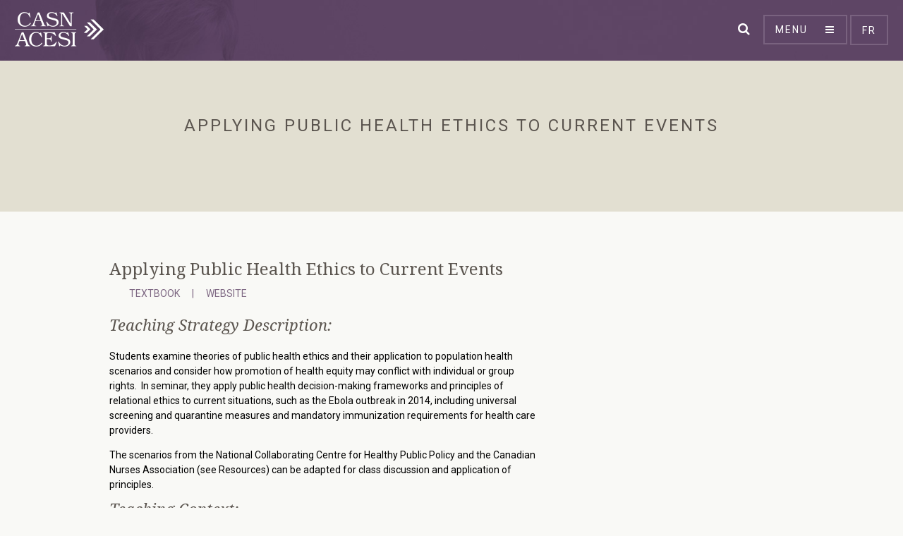

--- FILE ---
content_type: text/html; charset=UTF-8
request_url: http://publichealth.casn.ca/resource/applying-public-health-ethics-to-current-events/
body_size: 10501
content:
<!DOCTYPE html>
<head><meta charset="utf-8"><script>if(navigator.userAgent.match(/MSIE|Internet Explorer/i)||navigator.userAgent.match(/Trident\/7\..*?rv:11/i)){var href=document.location.href;if(!href.match(/[?&]nowprocket/)){if(href.indexOf("?")==-1){if(href.indexOf("#")==-1){document.location.href=href+"?nowprocket=1"}else{document.location.href=href.replace("#","?nowprocket=1#")}}else{if(href.indexOf("#")==-1){document.location.href=href+"&nowprocket=1"}else{document.location.href=href.replace("#","&nowprocket=1#")}}}}</script><script>(()=>{class RocketLazyLoadScripts{constructor(){this.v="1.2.6",this.triggerEvents=["keydown","mousedown","mousemove","touchmove","touchstart","touchend","wheel"],this.userEventHandler=this.t.bind(this),this.touchStartHandler=this.i.bind(this),this.touchMoveHandler=this.o.bind(this),this.touchEndHandler=this.h.bind(this),this.clickHandler=this.u.bind(this),this.interceptedClicks=[],this.interceptedClickListeners=[],this.l(this),window.addEventListener("pageshow",(t=>{this.persisted=t.persisted,this.everythingLoaded&&this.m()})),this.CSPIssue=sessionStorage.getItem("rocketCSPIssue"),document.addEventListener("securitypolicyviolation",(t=>{this.CSPIssue||"script-src-elem"!==t.violatedDirective||"data"!==t.blockedURI||(this.CSPIssue=!0,sessionStorage.setItem("rocketCSPIssue",!0))})),document.addEventListener("DOMContentLoaded",(()=>{this.k()})),this.delayedScripts={normal:[],async:[],defer:[]},this.trash=[],this.allJQueries=[]}p(t){document.hidden?t.t():(this.triggerEvents.forEach((e=>window.addEventListener(e,t.userEventHandler,{passive:!0}))),window.addEventListener("touchstart",t.touchStartHandler,{passive:!0}),window.addEventListener("mousedown",t.touchStartHandler),document.addEventListener("visibilitychange",t.userEventHandler))}_(){this.triggerEvents.forEach((t=>window.removeEventListener(t,this.userEventHandler,{passive:!0}))),document.removeEventListener("visibilitychange",this.userEventHandler)}i(t){"HTML"!==t.target.tagName&&(window.addEventListener("touchend",this.touchEndHandler),window.addEventListener("mouseup",this.touchEndHandler),window.addEventListener("touchmove",this.touchMoveHandler,{passive:!0}),window.addEventListener("mousemove",this.touchMoveHandler),t.target.addEventListener("click",this.clickHandler),this.L(t.target,!0),this.S(t.target,"onclick","rocket-onclick"),this.C())}o(t){window.removeEventListener("touchend",this.touchEndHandler),window.removeEventListener("mouseup",this.touchEndHandler),window.removeEventListener("touchmove",this.touchMoveHandler,{passive:!0}),window.removeEventListener("mousemove",this.touchMoveHandler),t.target.removeEventListener("click",this.clickHandler),this.L(t.target,!1),this.S(t.target,"rocket-onclick","onclick"),this.M()}h(){window.removeEventListener("touchend",this.touchEndHandler),window.removeEventListener("mouseup",this.touchEndHandler),window.removeEventListener("touchmove",this.touchMoveHandler,{passive:!0}),window.removeEventListener("mousemove",this.touchMoveHandler)}u(t){t.target.removeEventListener("click",this.clickHandler),this.L(t.target,!1),this.S(t.target,"rocket-onclick","onclick"),this.interceptedClicks.push(t),t.preventDefault(),t.stopPropagation(),t.stopImmediatePropagation(),this.M()}O(){window.removeEventListener("touchstart",this.touchStartHandler,{passive:!0}),window.removeEventListener("mousedown",this.touchStartHandler),this.interceptedClicks.forEach((t=>{t.target.dispatchEvent(new MouseEvent("click",{view:t.view,bubbles:!0,cancelable:!0}))}))}l(t){EventTarget.prototype.addEventListenerWPRocketBase=EventTarget.prototype.addEventListener,EventTarget.prototype.addEventListener=function(e,i,o){"click"!==e||t.windowLoaded||i===t.clickHandler||t.interceptedClickListeners.push({target:this,func:i,options:o}),(this||window).addEventListenerWPRocketBase(e,i,o)}}L(t,e){this.interceptedClickListeners.forEach((i=>{i.target===t&&(e?t.removeEventListener("click",i.func,i.options):t.addEventListener("click",i.func,i.options))})),t.parentNode!==document.documentElement&&this.L(t.parentNode,e)}D(){return new Promise((t=>{this.P?this.M=t:t()}))}C(){this.P=!0}M(){this.P=!1}S(t,e,i){t.hasAttribute&&t.hasAttribute(e)&&(event.target.setAttribute(i,event.target.getAttribute(e)),event.target.removeAttribute(e))}t(){this._(this),"loading"===document.readyState?document.addEventListener("DOMContentLoaded",this.R.bind(this)):this.R()}k(){let t=[];document.querySelectorAll("script[type=rocketlazyloadscript][data-rocket-src]").forEach((e=>{let i=e.getAttribute("data-rocket-src");if(i&&!i.startsWith("data:")){0===i.indexOf("//")&&(i=location.protocol+i);try{const o=new URL(i).origin;o!==location.origin&&t.push({src:o,crossOrigin:e.crossOrigin||"module"===e.getAttribute("data-rocket-type")})}catch(t){}}})),t=[...new Map(t.map((t=>[JSON.stringify(t),t]))).values()],this.T(t,"preconnect")}async R(){this.lastBreath=Date.now(),this.j(this),this.F(this),this.I(),this.W(),this.q(),await this.A(this.delayedScripts.normal),await this.A(this.delayedScripts.defer),await this.A(this.delayedScripts.async);try{await this.U(),await this.H(this),await this.J()}catch(t){console.error(t)}window.dispatchEvent(new Event("rocket-allScriptsLoaded")),this.everythingLoaded=!0,this.D().then((()=>{this.O()})),this.N()}W(){document.querySelectorAll("script[type=rocketlazyloadscript]").forEach((t=>{t.hasAttribute("data-rocket-src")?t.hasAttribute("async")&&!1!==t.async?this.delayedScripts.async.push(t):t.hasAttribute("defer")&&!1!==t.defer||"module"===t.getAttribute("data-rocket-type")?this.delayedScripts.defer.push(t):this.delayedScripts.normal.push(t):this.delayedScripts.normal.push(t)}))}async B(t){if(await this.G(),!0!==t.noModule||!("noModule"in HTMLScriptElement.prototype))return new Promise((e=>{let i;function o(){(i||t).setAttribute("data-rocket-status","executed"),e()}try{if(navigator.userAgent.indexOf("Firefox/")>0||""===navigator.vendor||this.CSPIssue)i=document.createElement("script"),[...t.attributes].forEach((t=>{let e=t.nodeName;"type"!==e&&("data-rocket-type"===e&&(e="type"),"data-rocket-src"===e&&(e="src"),i.setAttribute(e,t.nodeValue))})),t.text&&(i.text=t.text),i.hasAttribute("src")?(i.addEventListener("load",o),i.addEventListener("error",(function(){i.setAttribute("data-rocket-status","failed-network"),e()})),setTimeout((()=>{i.isConnected||e()}),1)):(i.text=t.text,o()),t.parentNode.replaceChild(i,t);else{const i=t.getAttribute("data-rocket-type"),s=t.getAttribute("data-rocket-src");i?(t.type=i,t.removeAttribute("data-rocket-type")):t.removeAttribute("type"),t.addEventListener("load",o),t.addEventListener("error",(i=>{this.CSPIssue&&i.target.src.startsWith("data:")?(console.log("WPRocket: data-uri blocked by CSP -> fallback"),t.removeAttribute("src"),this.B(t).then(e)):(t.setAttribute("data-rocket-status","failed-network"),e())})),s?(t.removeAttribute("data-rocket-src"),t.src=s):t.src="data:text/javascript;base64,"+window.btoa(unescape(encodeURIComponent(t.text)))}}catch(i){t.setAttribute("data-rocket-status","failed-transform"),e()}}));t.setAttribute("data-rocket-status","skipped")}async A(t){const e=t.shift();return e&&e.isConnected?(await this.B(e),this.A(t)):Promise.resolve()}q(){this.T([...this.delayedScripts.normal,...this.delayedScripts.defer,...this.delayedScripts.async],"preload")}T(t,e){var i=document.createDocumentFragment();t.forEach((t=>{const o=t.getAttribute&&t.getAttribute("data-rocket-src")||t.src;if(o&&!o.startsWith("data:")){const s=document.createElement("link");s.href=o,s.rel=e,"preconnect"!==e&&(s.as="script"),t.getAttribute&&"module"===t.getAttribute("data-rocket-type")&&(s.crossOrigin=!0),t.crossOrigin&&(s.crossOrigin=t.crossOrigin),t.integrity&&(s.integrity=t.integrity),i.appendChild(s),this.trash.push(s)}})),document.head.appendChild(i)}j(t){let e={};function i(i,o){return e[o].eventsToRewrite.indexOf(i)>=0&&!t.everythingLoaded?"rocket-"+i:i}function o(t,o){!function(t){e[t]||(e[t]={originalFunctions:{add:t.addEventListener,remove:t.removeEventListener},eventsToRewrite:[]},t.addEventListener=function(){arguments[0]=i(arguments[0],t),e[t].originalFunctions.add.apply(t,arguments)},t.removeEventListener=function(){arguments[0]=i(arguments[0],t),e[t].originalFunctions.remove.apply(t,arguments)})}(t),e[t].eventsToRewrite.push(o)}function s(e,i){let o=e[i];e[i]=null,Object.defineProperty(e,i,{get:()=>o||function(){},set(s){t.everythingLoaded?o=s:e["rocket"+i]=o=s}})}o(document,"DOMContentLoaded"),o(window,"DOMContentLoaded"),o(window,"load"),o(window,"pageshow"),o(document,"readystatechange"),s(document,"onreadystatechange"),s(window,"onload"),s(window,"onpageshow");try{Object.defineProperty(document,"readyState",{get:()=>t.rocketReadyState,set(e){t.rocketReadyState=e},configurable:!0}),document.readyState="loading"}catch(t){console.log("WPRocket DJE readyState conflict, bypassing")}}F(t){let e;function i(e){return t.everythingLoaded?e:e.split(" ").map((t=>"load"===t||0===t.indexOf("load.")?"rocket-jquery-load":t)).join(" ")}function o(o){function s(t){const e=o.fn[t];o.fn[t]=o.fn.init.prototype[t]=function(){return this[0]===window&&("string"==typeof arguments[0]||arguments[0]instanceof String?arguments[0]=i(arguments[0]):"object"==typeof arguments[0]&&Object.keys(arguments[0]).forEach((t=>{const e=arguments[0][t];delete arguments[0][t],arguments[0][i(t)]=e}))),e.apply(this,arguments),this}}o&&o.fn&&!t.allJQueries.includes(o)&&(o.fn.ready=o.fn.init.prototype.ready=function(e){return t.domReadyFired?e.bind(document)(o):document.addEventListener("rocket-DOMContentLoaded",(()=>e.bind(document)(o))),o([])},s("on"),s("one"),t.allJQueries.push(o)),e=o}o(window.jQuery),Object.defineProperty(window,"jQuery",{get:()=>e,set(t){o(t)}})}async H(t){const e=document.querySelector("script[data-webpack]");e&&(await async function(){return new Promise((t=>{e.addEventListener("load",t),e.addEventListener("error",t)}))}(),await t.K(),await t.H(t))}async U(){this.domReadyFired=!0;try{document.readyState="interactive"}catch(t){}await this.G(),document.dispatchEvent(new Event("rocket-readystatechange")),await this.G(),document.rocketonreadystatechange&&document.rocketonreadystatechange(),await this.G(),document.dispatchEvent(new Event("rocket-DOMContentLoaded")),await this.G(),window.dispatchEvent(new Event("rocket-DOMContentLoaded"))}async J(){try{document.readyState="complete"}catch(t){}await this.G(),document.dispatchEvent(new Event("rocket-readystatechange")),await this.G(),document.rocketonreadystatechange&&document.rocketonreadystatechange(),await this.G(),window.dispatchEvent(new Event("rocket-load")),await this.G(),window.rocketonload&&window.rocketonload(),await this.G(),this.allJQueries.forEach((t=>t(window).trigger("rocket-jquery-load"))),await this.G();const t=new Event("rocket-pageshow");t.persisted=this.persisted,window.dispatchEvent(t),await this.G(),window.rocketonpageshow&&window.rocketonpageshow({persisted:this.persisted}),this.windowLoaded=!0}m(){document.onreadystatechange&&document.onreadystatechange(),window.onload&&window.onload(),window.onpageshow&&window.onpageshow({persisted:this.persisted})}I(){const t=new Map;document.write=document.writeln=function(e){const i=document.currentScript;i||console.error("WPRocket unable to document.write this: "+e);const o=document.createRange(),s=i.parentElement;let n=t.get(i);void 0===n&&(n=i.nextSibling,t.set(i,n));const c=document.createDocumentFragment();o.setStart(c,0),c.appendChild(o.createContextualFragment(e)),s.insertBefore(c,n)}}async G(){Date.now()-this.lastBreath>45&&(await this.K(),this.lastBreath=Date.now())}async K(){return document.hidden?new Promise((t=>setTimeout(t))):new Promise((t=>requestAnimationFrame(t)))}N(){this.trash.forEach((t=>t.remove()))}static run(){const t=new RocketLazyLoadScripts;t.p(t)}}RocketLazyLoadScripts.run()})();</script>
	<title>Applying Public Health Ethics to Current Events - CASN — Public Health</title><link rel="preload" data-rocket-preload as="style" href="https://fonts.googleapis.com/css?family=Roboto%3A400%2C300%2C700%2C700italic%2C400italic%2C300italic%7CDroid%20Serif%3A400%2C700%2C400italic%2C700italic&#038;display=swap" /><link rel="stylesheet" href="https://fonts.googleapis.com/css?family=Roboto%3A400%2C300%2C700%2C700italic%2C400italic%2C300italic%7CDroid%20Serif%3A400%2C700%2C400italic%2C700italic&#038;display=swap" media="print" onload="this.media='all'" /><noscript><link rel="stylesheet" href="https://fonts.googleapis.com/css?family=Roboto%3A400%2C300%2C700%2C700italic%2C400italic%2C300italic%7CDroid%20Serif%3A400%2C700%2C400italic%2C700italic&#038;display=swap" /></noscript>
	
	<meta http-equiv="X-UA-Compatible" content="IE=edge" />
	<meta name="viewport" content="width=device-width, initial-scale=1.0, user-scalable=0" />
	
	
	
	<link rel="stylesheet" href="//maxcdn.bootstrapcdn.com/font-awesome/4.3.0/css/font-awesome.min.css" />
	
	<meta name='robots' content='index, follow, max-image-preview:large, max-snippet:-1, max-video-preview:-1' />
	<style>img:is([sizes="auto" i], [sizes^="auto," i]) { contain-intrinsic-size: 3000px 1500px }</style>
	<link rel="alternate" hreflang="en-us" href="https://publichealth.casn.ca/resource/applying-public-health-ethics-to-current-events/" />
<link rel="alternate" hreflang="fr-fr" href="https://publichealth.casn.ca/fr/resource/application-de-lethique-en-sante-publique-aux-evenements-actuels/" />
<link rel="alternate" hreflang="x-default" href="https://publichealth.casn.ca/resource/applying-public-health-ethics-to-current-events/" />

	<!-- This site is optimized with the Yoast SEO plugin v24.3 - https://yoast.com/wordpress/plugins/seo/ -->
	<link rel="canonical" href="https://publichealth.casn.ca/resource/applying-public-health-ethics-to-current-events/" />
	<meta property="og:locale" content="en_US" />
	<meta property="og:type" content="article" />
	<meta property="og:title" content="Applying Public Health Ethics to Current Events - CASN — Public Health" />
	<meta property="og:description" content="Teaching Strategy Description: Students examine theories of public health ethics and their application to population health scenarios and consider how promotion of health equity may conflict with individual or group rights.  In seminar, they apply public health decision-making frameworks and principles of relational ethics to current situations, such as the Ebola outbreak in 2014, including [&hellip;]" />
	<meta property="og:url" content="https://publichealth.casn.ca/resource/applying-public-health-ethics-to-current-events/" />
	<meta property="og:site_name" content="CASN — Public Health" />
	<meta property="article:modified_time" content="2015-07-08T15:02:43+00:00" />
	<meta name="twitter:card" content="summary_large_image" />
	<meta name="twitter:label1" content="Est. reading time" />
	<meta name="twitter:data1" content="1 minute" />
	<script type="application/ld+json" class="yoast-schema-graph">{"@context":"https://schema.org","@graph":[{"@type":"WebPage","@id":"https://publichealth.casn.ca/resource/applying-public-health-ethics-to-current-events/","url":"https://publichealth.casn.ca/resource/applying-public-health-ethics-to-current-events/","name":"Applying Public Health Ethics to Current Events - CASN — Public Health","isPartOf":{"@id":"https://publichealth.casn.ca/#website"},"datePublished":"2015-06-19T12:06:53+00:00","dateModified":"2015-07-08T15:02:43+00:00","breadcrumb":{"@id":"https://publichealth.casn.ca/resource/applying-public-health-ethics-to-current-events/#breadcrumb"},"inLanguage":"en-US","potentialAction":[{"@type":"ReadAction","target":["https://publichealth.casn.ca/resource/applying-public-health-ethics-to-current-events/"]}]},{"@type":"BreadcrumbList","@id":"https://publichealth.casn.ca/resource/applying-public-health-ethics-to-current-events/#breadcrumb","itemListElement":[{"@type":"ListItem","position":1,"name":"Home","item":"https://publichealth.casn.ca/"},{"@type":"ListItem","position":2,"name":"Applying Public Health Ethics to Current Events"}]},{"@type":"WebSite","@id":"https://publichealth.casn.ca/#website","url":"https://publichealth.casn.ca/","name":"CASN — Public Health","description":"","potentialAction":[{"@type":"SearchAction","target":{"@type":"EntryPoint","urlTemplate":"https://publichealth.casn.ca/?s={search_term_string}"},"query-input":{"@type":"PropertyValueSpecification","valueRequired":true,"valueName":"search_term_string"}}],"inLanguage":"en-US"}]}</script>
	<!-- / Yoast SEO plugin. -->


<link rel='dns-prefetch' href='//ajax.googleapis.com' />
<link rel='dns-prefetch' href='//www.googletagmanager.com' />
<link href='https://fonts.gstatic.com' crossorigin rel='preconnect' />
<link rel='stylesheet' id='wp-block-library-css' href='http://publichealth.casn.ca/wp-includes/css/dist/block-library/style.min.css' type='text/css' media='all' />
<style id='classic-theme-styles-inline-css' type='text/css'>
/*! This file is auto-generated */
.wp-block-button__link{color:#fff;background-color:#32373c;border-radius:9999px;box-shadow:none;text-decoration:none;padding:calc(.667em + 2px) calc(1.333em + 2px);font-size:1.125em}.wp-block-file__button{background:#32373c;color:#fff;text-decoration:none}
</style>
<style id='global-styles-inline-css' type='text/css'>
:root{--wp--preset--aspect-ratio--square: 1;--wp--preset--aspect-ratio--4-3: 4/3;--wp--preset--aspect-ratio--3-4: 3/4;--wp--preset--aspect-ratio--3-2: 3/2;--wp--preset--aspect-ratio--2-3: 2/3;--wp--preset--aspect-ratio--16-9: 16/9;--wp--preset--aspect-ratio--9-16: 9/16;--wp--preset--color--black: #000000;--wp--preset--color--cyan-bluish-gray: #abb8c3;--wp--preset--color--white: #ffffff;--wp--preset--color--pale-pink: #f78da7;--wp--preset--color--vivid-red: #cf2e2e;--wp--preset--color--luminous-vivid-orange: #ff6900;--wp--preset--color--luminous-vivid-amber: #fcb900;--wp--preset--color--light-green-cyan: #7bdcb5;--wp--preset--color--vivid-green-cyan: #00d084;--wp--preset--color--pale-cyan-blue: #8ed1fc;--wp--preset--color--vivid-cyan-blue: #0693e3;--wp--preset--color--vivid-purple: #9b51e0;--wp--preset--gradient--vivid-cyan-blue-to-vivid-purple: linear-gradient(135deg,rgba(6,147,227,1) 0%,rgb(155,81,224) 100%);--wp--preset--gradient--light-green-cyan-to-vivid-green-cyan: linear-gradient(135deg,rgb(122,220,180) 0%,rgb(0,208,130) 100%);--wp--preset--gradient--luminous-vivid-amber-to-luminous-vivid-orange: linear-gradient(135deg,rgba(252,185,0,1) 0%,rgba(255,105,0,1) 100%);--wp--preset--gradient--luminous-vivid-orange-to-vivid-red: linear-gradient(135deg,rgba(255,105,0,1) 0%,rgb(207,46,46) 100%);--wp--preset--gradient--very-light-gray-to-cyan-bluish-gray: linear-gradient(135deg,rgb(238,238,238) 0%,rgb(169,184,195) 100%);--wp--preset--gradient--cool-to-warm-spectrum: linear-gradient(135deg,rgb(74,234,220) 0%,rgb(151,120,209) 20%,rgb(207,42,186) 40%,rgb(238,44,130) 60%,rgb(251,105,98) 80%,rgb(254,248,76) 100%);--wp--preset--gradient--blush-light-purple: linear-gradient(135deg,rgb(255,206,236) 0%,rgb(152,150,240) 100%);--wp--preset--gradient--blush-bordeaux: linear-gradient(135deg,rgb(254,205,165) 0%,rgb(254,45,45) 50%,rgb(107,0,62) 100%);--wp--preset--gradient--luminous-dusk: linear-gradient(135deg,rgb(255,203,112) 0%,rgb(199,81,192) 50%,rgb(65,88,208) 100%);--wp--preset--gradient--pale-ocean: linear-gradient(135deg,rgb(255,245,203) 0%,rgb(182,227,212) 50%,rgb(51,167,181) 100%);--wp--preset--gradient--electric-grass: linear-gradient(135deg,rgb(202,248,128) 0%,rgb(113,206,126) 100%);--wp--preset--gradient--midnight: linear-gradient(135deg,rgb(2,3,129) 0%,rgb(40,116,252) 100%);--wp--preset--font-size--small: 13px;--wp--preset--font-size--medium: 20px;--wp--preset--font-size--large: 36px;--wp--preset--font-size--x-large: 42px;--wp--preset--spacing--20: 0.44rem;--wp--preset--spacing--30: 0.67rem;--wp--preset--spacing--40: 1rem;--wp--preset--spacing--50: 1.5rem;--wp--preset--spacing--60: 2.25rem;--wp--preset--spacing--70: 3.38rem;--wp--preset--spacing--80: 5.06rem;--wp--preset--shadow--natural: 6px 6px 9px rgba(0, 0, 0, 0.2);--wp--preset--shadow--deep: 12px 12px 50px rgba(0, 0, 0, 0.4);--wp--preset--shadow--sharp: 6px 6px 0px rgba(0, 0, 0, 0.2);--wp--preset--shadow--outlined: 6px 6px 0px -3px rgba(255, 255, 255, 1), 6px 6px rgba(0, 0, 0, 1);--wp--preset--shadow--crisp: 6px 6px 0px rgba(0, 0, 0, 1);}:where(.is-layout-flex){gap: 0.5em;}:where(.is-layout-grid){gap: 0.5em;}body .is-layout-flex{display: flex;}.is-layout-flex{flex-wrap: wrap;align-items: center;}.is-layout-flex > :is(*, div){margin: 0;}body .is-layout-grid{display: grid;}.is-layout-grid > :is(*, div){margin: 0;}:where(.wp-block-columns.is-layout-flex){gap: 2em;}:where(.wp-block-columns.is-layout-grid){gap: 2em;}:where(.wp-block-post-template.is-layout-flex){gap: 1.25em;}:where(.wp-block-post-template.is-layout-grid){gap: 1.25em;}.has-black-color{color: var(--wp--preset--color--black) !important;}.has-cyan-bluish-gray-color{color: var(--wp--preset--color--cyan-bluish-gray) !important;}.has-white-color{color: var(--wp--preset--color--white) !important;}.has-pale-pink-color{color: var(--wp--preset--color--pale-pink) !important;}.has-vivid-red-color{color: var(--wp--preset--color--vivid-red) !important;}.has-luminous-vivid-orange-color{color: var(--wp--preset--color--luminous-vivid-orange) !important;}.has-luminous-vivid-amber-color{color: var(--wp--preset--color--luminous-vivid-amber) !important;}.has-light-green-cyan-color{color: var(--wp--preset--color--light-green-cyan) !important;}.has-vivid-green-cyan-color{color: var(--wp--preset--color--vivid-green-cyan) !important;}.has-pale-cyan-blue-color{color: var(--wp--preset--color--pale-cyan-blue) !important;}.has-vivid-cyan-blue-color{color: var(--wp--preset--color--vivid-cyan-blue) !important;}.has-vivid-purple-color{color: var(--wp--preset--color--vivid-purple) !important;}.has-black-background-color{background-color: var(--wp--preset--color--black) !important;}.has-cyan-bluish-gray-background-color{background-color: var(--wp--preset--color--cyan-bluish-gray) !important;}.has-white-background-color{background-color: var(--wp--preset--color--white) !important;}.has-pale-pink-background-color{background-color: var(--wp--preset--color--pale-pink) !important;}.has-vivid-red-background-color{background-color: var(--wp--preset--color--vivid-red) !important;}.has-luminous-vivid-orange-background-color{background-color: var(--wp--preset--color--luminous-vivid-orange) !important;}.has-luminous-vivid-amber-background-color{background-color: var(--wp--preset--color--luminous-vivid-amber) !important;}.has-light-green-cyan-background-color{background-color: var(--wp--preset--color--light-green-cyan) !important;}.has-vivid-green-cyan-background-color{background-color: var(--wp--preset--color--vivid-green-cyan) !important;}.has-pale-cyan-blue-background-color{background-color: var(--wp--preset--color--pale-cyan-blue) !important;}.has-vivid-cyan-blue-background-color{background-color: var(--wp--preset--color--vivid-cyan-blue) !important;}.has-vivid-purple-background-color{background-color: var(--wp--preset--color--vivid-purple) !important;}.has-black-border-color{border-color: var(--wp--preset--color--black) !important;}.has-cyan-bluish-gray-border-color{border-color: var(--wp--preset--color--cyan-bluish-gray) !important;}.has-white-border-color{border-color: var(--wp--preset--color--white) !important;}.has-pale-pink-border-color{border-color: var(--wp--preset--color--pale-pink) !important;}.has-vivid-red-border-color{border-color: var(--wp--preset--color--vivid-red) !important;}.has-luminous-vivid-orange-border-color{border-color: var(--wp--preset--color--luminous-vivid-orange) !important;}.has-luminous-vivid-amber-border-color{border-color: var(--wp--preset--color--luminous-vivid-amber) !important;}.has-light-green-cyan-border-color{border-color: var(--wp--preset--color--light-green-cyan) !important;}.has-vivid-green-cyan-border-color{border-color: var(--wp--preset--color--vivid-green-cyan) !important;}.has-pale-cyan-blue-border-color{border-color: var(--wp--preset--color--pale-cyan-blue) !important;}.has-vivid-cyan-blue-border-color{border-color: var(--wp--preset--color--vivid-cyan-blue) !important;}.has-vivid-purple-border-color{border-color: var(--wp--preset--color--vivid-purple) !important;}.has-vivid-cyan-blue-to-vivid-purple-gradient-background{background: var(--wp--preset--gradient--vivid-cyan-blue-to-vivid-purple) !important;}.has-light-green-cyan-to-vivid-green-cyan-gradient-background{background: var(--wp--preset--gradient--light-green-cyan-to-vivid-green-cyan) !important;}.has-luminous-vivid-amber-to-luminous-vivid-orange-gradient-background{background: var(--wp--preset--gradient--luminous-vivid-amber-to-luminous-vivid-orange) !important;}.has-luminous-vivid-orange-to-vivid-red-gradient-background{background: var(--wp--preset--gradient--luminous-vivid-orange-to-vivid-red) !important;}.has-very-light-gray-to-cyan-bluish-gray-gradient-background{background: var(--wp--preset--gradient--very-light-gray-to-cyan-bluish-gray) !important;}.has-cool-to-warm-spectrum-gradient-background{background: var(--wp--preset--gradient--cool-to-warm-spectrum) !important;}.has-blush-light-purple-gradient-background{background: var(--wp--preset--gradient--blush-light-purple) !important;}.has-blush-bordeaux-gradient-background{background: var(--wp--preset--gradient--blush-bordeaux) !important;}.has-luminous-dusk-gradient-background{background: var(--wp--preset--gradient--luminous-dusk) !important;}.has-pale-ocean-gradient-background{background: var(--wp--preset--gradient--pale-ocean) !important;}.has-electric-grass-gradient-background{background: var(--wp--preset--gradient--electric-grass) !important;}.has-midnight-gradient-background{background: var(--wp--preset--gradient--midnight) !important;}.has-small-font-size{font-size: var(--wp--preset--font-size--small) !important;}.has-medium-font-size{font-size: var(--wp--preset--font-size--medium) !important;}.has-large-font-size{font-size: var(--wp--preset--font-size--large) !important;}.has-x-large-font-size{font-size: var(--wp--preset--font-size--x-large) !important;}
:where(.wp-block-post-template.is-layout-flex){gap: 1.25em;}:where(.wp-block-post-template.is-layout-grid){gap: 1.25em;}
:where(.wp-block-columns.is-layout-flex){gap: 2em;}:where(.wp-block-columns.is-layout-grid){gap: 2em;}
:root :where(.wp-block-pullquote){font-size: 1.5em;line-height: 1.6;}
</style>
<link rel='stylesheet' id='columnasaurus-css-css' href='http://publichealth.casn.ca/extras/columnasaurus/includes/css/columnasaurus.css' type='text/css' media='all' />
<link rel='stylesheet' id='wpml-legacy-dropdown-0-css' href='http:///content/sitepress-multilingual-cms/templates/language-switchers/legacy-dropdown/style.min.css' type='text/css' media='all' />
<style id='wpml-legacy-dropdown-0-inline-css' type='text/css'>
.wpml-ls-statics-shortcode_actions, .wpml-ls-statics-shortcode_actions .wpml-ls-sub-menu, .wpml-ls-statics-shortcode_actions a {border-color:#cdcdcd;}.wpml-ls-statics-shortcode_actions a, .wpml-ls-statics-shortcode_actions .wpml-ls-sub-menu a, .wpml-ls-statics-shortcode_actions .wpml-ls-sub-menu a:link, .wpml-ls-statics-shortcode_actions li:not(.wpml-ls-current-language) .wpml-ls-link, .wpml-ls-statics-shortcode_actions li:not(.wpml-ls-current-language) .wpml-ls-link:link {color:#444444;background-color:#ffffff;}.wpml-ls-statics-shortcode_actions a, .wpml-ls-statics-shortcode_actions .wpml-ls-sub-menu a:hover,.wpml-ls-statics-shortcode_actions .wpml-ls-sub-menu a:focus, .wpml-ls-statics-shortcode_actions .wpml-ls-sub-menu a:link:hover, .wpml-ls-statics-shortcode_actions .wpml-ls-sub-menu a:link:focus {color:#000000;background-color:#eeeeee;}.wpml-ls-statics-shortcode_actions .wpml-ls-current-language > a {color:#444444;background-color:#ffffff;}.wpml-ls-statics-shortcode_actions .wpml-ls-current-language:hover>a, .wpml-ls-statics-shortcode_actions .wpml-ls-current-language>a:focus {color:#000000;background-color:#eeeeee;}
</style>
<link rel='stylesheet' id='reset-css-css' href='http://publichealth.casn.ca/content/themes/purplenotpurple/css/reset.css' type='text/css' media='all' />
<link rel='stylesheet' id='purple-css-css' href='http://publichealth.casn.ca/content/themes/purplenotpurple/css/purple.css' type='text/css' media='all' />
<link rel='stylesheet' id='style-css-css' href='http://publichealth.casn.ca/content/themes/purplenotpurple/style.css' type='text/css' media='all' />
<script type="rocketlazyloadscript" data-rocket-type="text/javascript" data-rocket-src="http:///content/sitepress-multilingual-cms/templates/language-switchers/legacy-dropdown/script.min.js" id="wpml-legacy-dropdown-0-js"></script>

<!-- Google tag (gtag.js) snippet added by Site Kit -->

<!-- Google Analytics snippet added by Site Kit -->
<script type="rocketlazyloadscript" data-rocket-type="text/javascript" data-rocket-src="https://www.googletagmanager.com/gtag/js?id=GT-5TCMH8B" id="google_gtagjs-js" async></script>
<script type="rocketlazyloadscript" data-rocket-type="text/javascript" id="google_gtagjs-js-after">
/* <![CDATA[ */
window.dataLayer = window.dataLayer || [];function gtag(){dataLayer.push(arguments);}
gtag("set","linker",{"domains":["publichealth.casn.ca"]});
gtag("js", new Date());
gtag("set", "developer_id.dZTNiMT", true);
gtag("config", "GT-5TCMH8B");
/* ]]> */
</script>

<!-- End Google tag (gtag.js) snippet added by Site Kit -->
<link rel="https://api.w.org/" href="https://publichealth.casn.ca/wp-json/" /><link rel="EditURI" type="application/rsd+xml" title="RSD" href="https://publichealth.casn.ca/xmlrpc.php?rsd" />
<link rel='shortlink' href='https://publichealth.casn.ca/?p=200' />
<link rel="alternate" title="oEmbed (JSON)" type="application/json+oembed" href="https://publichealth.casn.ca/wp-json/oembed/1.0/embed?url=https%3A%2F%2Fpublichealth.casn.ca%2Fresource%2Fapplying-public-health-ethics-to-current-events%2F" />
<link rel="alternate" title="oEmbed (XML)" type="text/xml+oembed" href="https://publichealth.casn.ca/wp-json/oembed/1.0/embed?url=https%3A%2F%2Fpublichealth.casn.ca%2Fresource%2Fapplying-public-health-ethics-to-current-events%2F&#038;format=xml" />
<meta name="generator" content="WPML ver:4.6.15 stt:1,4;" />
<meta name="generator" content="Site Kit by Google 1.144.0" />	<link rel="apple-touch-icon" sizes="57x57" href="/apple-touch-icon-57x57.png">
	<link rel="apple-touch-icon" sizes="60x60" href="/apple-touch-icon-60x60.png">
	<link rel="apple-touch-icon" sizes="72x72" href="/apple-touch-icon-72x72.png">
	<link rel="apple-touch-icon" sizes="76x76" href="/apple-touch-icon-76x76.png">
	<link rel="icon" type="image/png" href="/favicon-32x32.png" sizes="32x32">
	<link rel="icon" type="image/png" href="/favicon-16x16.png" sizes="16x16">
	<link rel="manifest" href="/manifest.json">
	<meta name="msapplication-TileColor" content="#da532c">
	<meta name="theme-color" content="#ffffff">
<meta name="generator" content="WP Rocket 3.18" data-wpr-features="wpr_delay_js wpr_desktop" /></head>
<body class="resource-template-default single single-resource postid-200">
	<header data-rocket-location-hash="a958a4e02512def1962799edcb763194">
		<div data-rocket-location-hash="5570d8ebe9b51def4f4229a02ad453d5" id="conditional-bg"></div>
		<div data-rocket-location-hash="66a857e91443f0a32c4c0bc586fdb9cb" id="left-fixed-navs" class="internal not-domain">
												<a title="Back to home" id="internal-logo" href="https://publichealth.casn.ca"><img src="http://publichealth.casn.ca/content/themes/purplenotpurple/images/casn-logo-internal.png" alt="CASN" /></a>
									</div>
		<div data-rocket-location-hash="4bfb9561c839823479efb671ee1206d0" id="fixed-navs">
			<label id="search-button" for="search-trigger"><i class="fa fa-search"></i></label>
			<label id="menu-button" for="menu-trigger">Menu</label>
												<a id="lang-toggle-shorthand" href="https://publichealth.casn.ca/fr/resource/application-de-lethique-en-sante-publique-aux-evenements-actuels/?">fr</a>
									</div>
		<input type="checkbox" id="menu-trigger" />
		<nav id="main-menu-nav">
			<div data-rocket-location-hash="a6ad61c0face73bc9b4fa5701eb5ed1c" class="relative">
				<ul id="main" class=""><li id="menu-item-12" class="domains menu-item menu-item-type-custom menu-item-object-custom menu-item-has-children menu-item-12"><a href="/">Domains</a>
<ul class="sub-menu">
	<li id="menu-item-166" class="menu-item menu-item-type-post_type menu-item-object-domain menu-item-166"><a href="https://publichealth.casn.ca/domain/a-domain/indicator-1-5/">Public Health Sciences in Nursing Practice</a></li>
	<li id="menu-item-165" class="menu-item menu-item-type-post_type menu-item-object-domain menu-item-165"><a href="https://publichealth.casn.ca/domain/population-and-community-health-assessment-and-analysis/indicator-2-1/">Population and Community Health Assessment and Analysis</a></li>
	<li id="menu-item-164" class="menu-item menu-item-type-post_type menu-item-object-domain menu-item-164"><a href="https://publichealth.casn.ca/domain/population-health-planning-implementation-and-evaluation/indicator-3-1/">Population Health Planning, Implementation, and Evaluation</a></li>
	<li id="menu-item-163" class="menu-item menu-item-type-post_type menu-item-object-domain menu-item-163"><a href="https://publichealth.casn.ca/domain/partnerships-collaboration-and-advocacy/indicator-4-1/">Partnerships, Collaboration and Advocacy</a></li>
	<li id="menu-item-162" class="menu-item menu-item-type-post_type menu-item-object-domain menu-item-162"><a href="https://publichealth.casn.ca/domain/communication-in-public-health-nursing/indicator-5-1/">Communication in Public Health Nursing</a></li>
</ul>
</li>
<li id="menu-item-5" class="menu-item menu-item-type-custom menu-item-object-custom menu-item-5"><a href="https://publichealth.casn.ca/">Home</a></li>
<li id="menu-item-55" class="menu-item menu-item-type-post_type menu-item-object-page menu-item-55"><a href="https://publichealth.casn.ca/about/">About</a></li>
<li id="menu-item-375" class="menu-item menu-item-type-post_type menu-item-object-page menu-item-375"><a href="https://publichealth.casn.ca/webinars/">Webinars</a></li>
</ul>				<label for="menu-trigger" class="trigger-off"><i class="fa fa-times"></i></label>
			</div>	
		</nav>
		<input type="checkbox" id="search-trigger" />
		<div data-rocket-location-hash="953c907b46998c25b7e3bd08c9ba1604" id="search-div">
			<div class="relative">
				<form role="search" method="get" class="search-form" action="https://publichealth.casn.ca/">
	<label>
		<span class="screen-reader-text">Search for:</span>
		<input type="search" class="search-field" placeholder="Search site" value="" name="s" title="Search site for:" />
		<input type="hidden" name="lang" value="en"/>
	</label>
	<button type="submit" class="search-submit">Search</button>
</form>				<label for="search-trigger" class="trigger-off"><i class="fa fa-times"></i></label>
			</div>	
		</div>
					<div data-rocket-location-hash="1cf34b9146d8544bf0f426d764deb15e" id="indicator-header">
		<h1>
		<span class="indicator">Applying Public Health Ethics to Current Events</span>
	</h1>
</div>			</header><div data-rocket-location-hash="73ef50cf8df5945c87bee609d03d739a" id="single-resource-content" role="main">
	<div data-rocket-location-hash="517af132b2031668d869daaab231a2c0" class="all-resources">
		<div data-rocket-location-hash="9d4a13e2b10cfb287fde3465ae6c6fdd" class="padding content-style">
						<h1>Applying Public Health Ethics to Current Events</h1>
			<ul class="resource-types">
															<li class="type-textbook">
							Textbook						</li>
											<li class="type-website">
							Website						</li>
																</ul>
			<h3><em>Teaching Strategy Description:</em></h3>
<p>Students examine theories of public health ethics and their application to population health scenarios and consider how promotion of health equity may conflict with individual or group rights.  In seminar, they apply public health decision-making frameworks and principles of relational ethics to current situations, such as the Ebola outbreak in 2014, including universal screening and quarantine measures and mandatory immunization requirements for health care providers.</p>
<p>The scenarios from the National Collaborating Centre for Healthy Public Policy and the Canadian Nurses Association (see Resources) can be adapted for class discussion and application of principles.</p>
<h3><em>Teaching Context:</em></h3>
<ul>
<li>Fourth year Community Health Nursing Seminars</li>
</ul>
<h3><em>Resources:</em></h3>
<p>Baylis, S., Kenny, N.P., &amp; Sherwin, S. (2008). A relational account of public health ethics. <em>Public Health Ethics</em>, 1(3), 196-209.</p>
<p>Canadian Nurses Association. (August 2008). Ethics in practice for Registered Nurses: Nurses’ Ethical Considerations in a Pandemic or other Emergency.  Retrieved from: <a href="http://cna-aiic.ca/~/media/cna/page-content/pdf-en/ethics_in_practice_august_2008_e.pdf">http://cna-aiic.ca/~/media/cna/page-content/pdf-en/ethics_in_practice_august_2008_e.pdf</a></p>
<p>Canadian Nurses Association. (April 2009). Ethics in practice for Registered Nurses:  Social Justice in Practice. Retrieved from <a href="http://cna-aiic.ca/~/media/cna/page-%20content/pdf-en/ethics_in_practice_april_2009_e.pdf">http://cna-aiic.ca/~/media/cna/page- content/pdf-en/ethics_in_practice_april_2009_e.pdf</a>.</p>
<p>Canadian Nurses Association (2010). Social Justice – A means to an end, an end itself. (2nd Edition of the Social Justice Gauge. Retrieved from <a href="http://cna-aiic.ca/~/media/cna/page-content/pdf-en/social_justice_2010_e.pdf">http://cna-aiic.ca/~/media/cna/page-content/pdf-en/social_justice_2010_e.pdf</a></p>
<p>MacDonald, M. (2013). Ethics of public health.  In J.L. Storch, P. Rodney &amp; R. Starzomski, (Eds.) <em>Toward a Moral Horizon: Nursing Ethics for Leadership and Practice</em>. Toronto, ON: Pearson.</p>
<p>National Collaborating Centre for Healthy Public Policy. (March 2010). Ethical questions during a pandemic: Case Studies. Retrieved from <a href="http://www.ncchpp.ca/">www.ncchpp.ca</a></p>
<p>&nbsp;</p>
<p><em>Submitted by:  Susan Duncan, Thompson Rivers University</em></p>
<p><em>Indicator(s): 1.2, 1.3, 1.4<br />
</em><em><br />
</em></p>
					</div>
	</div>
	</div>
	<footer data-rocket-location-hash="2ecfc080e2c589420df29ed109f1b306">
		<p>CASN Public Health -  All rights reserved 2026 <a href="http://impeka.com">Website design by <span>Impeka</span></a></p>
	</footer>
	<script type="rocketlazyloadscript" data-rocket-type="text/javascript" data-rocket-src="//ajax.googleapis.com/ajax/libs/jquery/1/jquery.min.js" id="jquery-js"></script>
<script type="rocketlazyloadscript" data-rocket-type="text/javascript" data-rocket-src="//ajax.googleapis.com/ajax/libs/jqueryui/1/jquery-ui.min.js" id="jqueryui-js"></script>
<script type="rocketlazyloadscript" data-rocket-type="text/javascript" data-rocket-src="http://publichealth.casn.ca/content/themes/purplenotpurple/js/purple.js" id="purple-js-js"></script>
<script type="rocketlazyloadscript" data-rocket-type="text/javascript" data-rocket-src="http://publichealth.casn.ca/content/themes/purplenotpurple/js/jquery.bxslider.min.js" id="jquery-bxslider-min-js-js"></script>
	<script>var rocket_beacon_data = {"ajax_url":"https:\/\/publichealth.casn.ca\/wp-admin\/admin-ajax.php","nonce":"56735e2188","url":"https:\/\/publichealth.casn.ca\/resource\/applying-public-health-ethics-to-current-events","is_mobile":false,"width_threshold":1600,"height_threshold":700,"delay":500,"debug":null,"status":{"atf":true,"lrc":true},"elements":"img, video, picture, p, main, div, li, svg, section, header, span","lrc_threshold":1800}</script><script type="rocketlazyloadscript" data-name="wpr-wpr-beacon" data-rocket-src='http://publichealth.casn.ca/extras/wp-rocket/assets/js/wpr-beacon.min.js' async></script></body>
</html>
<!-- This website is like a Rocket, isn't it? Performance optimized by WP Rocket. Learn more: https://wp-rocket.me -->

--- FILE ---
content_type: text/css; charset=utf-8
request_url: http://publichealth.casn.ca/extras/columnasaurus/includes/css/columnasaurus.css
body_size: 162
content:
.columns {
	font-size: 0;
}

.column {
	display: inline-block;
	vertical-align: top;
	font-size: initial;
}

.columns-2 .column {
	width: 50%;
}

.columns-3 .column {
	width: 33%;
}

.columns-4 .column {
	width: 25%;
}

.column-content {
	padding: 1em 0.5em;
}

--- FILE ---
content_type: text/css; charset=utf-8
request_url: http://publichealth.casn.ca/content/themes/purplenotpurple/css/purple.css
body_size: 4322
content:
/*320*/html{background:#f9f9f6;font-family:"Roboto", sans-serif;}body.admin-bar #left-fixed-navs,body.admin-bar #fixed-navs{top:53px;}body.admin-bar #left-fixed-navs.internal,body.admin-bar #fixed-navs.internal{top:48px;}body.admin-bar #left-fixed-navs.internal.not-domain:after{top:32px;}body.admin-bar #search-div,body.admin-bar #main-menu-nav{top:32px;}body.admin-bar #conditional-bg{transform:translateY(-86px);}body.admin-bar #conditional-bg.show{transform:translateY(0px);}header{background:#5e4566;height:750px;background-image:url("../images/header-bg.jpg");background-size:cover;background-position:center center;background-repeat:no-repeat;overflow:hidden;}#left-fixed-navs{position:fixed;top:21px;left:21px;z-index:1000;}#left-fixed-navs.internal{top:16px;}#left-fixed-navs.internal.not-domain:after{content:"";display:block;background:#5e4566;position:fixed;top:0;left:0;right:0;height:86px;z-index:-1;background-image:url("../images/header-bg.jpg");background-size:cover;background-position:top center;background-repeat:no-repeat;}#fixed-navs{position:fixed;top:21px;right:21px;z-index:1000;}#internal-logo{text-decoration:none;}#internal-logo img{border:none;}#menu-button{display:inline-block;padding:12px 15px;background:#5e4566;border:2px solid #79627f;font-family:"Roboto", sans-serif;font-size:14px;color:#fff;text-transform:uppercase;letter-spacing:2px;cursor:pointer;-webkit-touch-callout:none;-webkit-user-select:none;-khtml-user-select:none;-moz-user-select:none;-ms-user-select:none;user-select:none;}#menu-button:after{content:"\f0c9";font-family:FontAwesome;display:inline-block;margin-left:25px;}#lang-toggle-shorthand,.lang-toggle{display:inline-block;padding:13px 15px 12px;vertical-align:top;background:#5e4566;border:2px solid #79627f;font-family:"Roboto", sans-serif;font-size:14px;color:#fff;text-transform:uppercase;text-decoration:none;letter-spacing:2px;cursor:pointer;-webkit-touch-callout:none;-webkit-user-select:none;-khtml-user-select:none;-moz-user-select:none;-ms-user-select:none;user-select:none;}.trigger-off{position:absolute;top:0px;right:30px;color:#605b54;font-size:30px;line-height:83px;cursor:pointer;}#search-button{z-index:1000;display:inline-block;color:#fff;cursor:pointer;margin-right:15px;font-size:18px;-webkit-touch-callout:none;-webkit-user-select:none;-khtml-user-select:none;-moz-user-select:none;-ms-user-select:none;user-select:none;}#search-trigger,#menu-trigger{display:none;}#search-div,#main-menu-nav{z-index:1100;position:fixed;top:0;display:block;width:100%;background:#fff;transform:translateX(100%);transition:transform 0.2s ease-in;}@media (max-width:640px){#search-div,#main-menu-nav{bottom:0;}}#search-div{background:#eeece1;text-align:center;}#search-div .relative{padding:25px 0;}#search-trigger:checked + #search-div,#menu-trigger:checked + #main-menu-nav{transform:translateX(0);transition:transform 0.2s ease-in;}#conditional-bg{position:fixed;display:block;width:100%;height:86px;background:#5e4566;transform:translateY(-86px);transition:transform 0.2s ease-in;}#conditional-bg.show{transform:translateY(0);transition:transform 0.2s ease-in;}#archive-domain-content,#homepage-content{max-width:1450px;display:block;margin:0 auto;font-size:0;color:#5b554f;}#archive-domain-content .single-domain,#homepage-content .single-domain{display:inline-block;box-sizing:border-box;width:33%;padding:20px;vertical-align:top;font-size:14px;background:#eeece1;text-align:center;}@media (max-width:640px){#archive-domain-content .single-domain,#homepage-content .single-domain{display:block;width:100%;}}#archive-domain-content .single-domain .border,#homepage-content .single-domain .border{border:1px solid #dbd9cf;height:100%;}#archive-domain-content .single-domain .border:before,#homepage-content .single-domain .border:before{content:'';display:inline-block;height:100%;vertical-align:middle;/* Adjusts for spacing *//* For visualization 
        background: #808080; width: 5px;
        */margin-right:-0.25em;}#archive-domain-content .single-domain:nth-child(2n),#homepage-content .single-domain:nth-child(2n){background:#e2dfd1;}#archive-domain-content .single-domain:nth-child(2n) .border,#homepage-content .single-domain:nth-child(2n) .border{border-color:#d2cfc2;}#archive-domain-content .single-domain:nth-child(3n),#homepage-content .single-domain:nth-child(3n){width:34%;background:#ddd8c2;}#archive-domain-content .single-domain:nth-child(3n) .border,#homepage-content .single-domain:nth-child(3n) .border{border-color:#cdc9b4;}@media (max-width:640px){#archive-domain-content .single-domain:nth-child(3n),#homepage-content .single-domain:nth-child(3n){width:100%;}}#archive-domain-content .single-domain:nth-child(4n),#homepage-content .single-domain:nth-child(4n),#archive-domain-content .single-domain:nth-child(5n),#homepage-content .single-domain:nth-child(5n){width:50%;background:#ddd8c2;}#archive-domain-content .single-domain:nth-child(4n) .border,#homepage-content .single-domain:nth-child(4n) .border,#archive-domain-content .single-domain:nth-child(5n) .border,#homepage-content .single-domain:nth-child(5n) .border{border-color:#cdc9b4;}@media (max-width:640px){#archive-domain-content .single-domain:nth-child(4n),#homepage-content .single-domain:nth-child(4n),#archive-domain-content .single-domain:nth-child(5n),#homepage-content .single-domain:nth-child(5n){width:100%;}}#archive-domain-content .single-domain:nth-child(5n),#homepage-content .single-domain:nth-child(5n){background:#eeece1;}#archive-domain-content .single-domain:nth-child(5n) .border,#homepage-content .single-domain:nth-child(5n) .border{border-color:#dbd9cf;}@media (max-width:1054px){#archive-domain-content .single-domain,#homepage-content .single-domain{width:100%;display:block;}#archive-domain-content .single-domain:nth-child(2n),#homepage-content .single-domain:nth-child(2n){width:100%;display:block;}#archive-domain-content .single-domain:nth-child(3n),#homepage-content .single-domain:nth-child(3n){width:100%;display:block;}#archive-domain-content .single-domain:nth-child(4n),#homepage-content .single-domain:nth-child(4n),#archive-domain-content .single-domain:nth-child(5n),#homepage-content .single-domain:nth-child(5n){width:100%;display:block;}#archive-domain-content .single-domain:nth-child(5n),#homepage-content .single-domain:nth-child(5n){width:100%;display:block;}}#archive-domain-content h2,#homepage-content h2{font-family:'Droid Serif', serif;font-size:29px;font-weight:normal;line-height:1.5;margin-bottom:25px;}#archive-domain-content h2 a,#homepage-content h2 a{text-decoration:none;color:inherit;}#archive-domain-content h3,#homepage-content h3{font-family:'Droid Serif', serif;font-size:14px;text-transform:uppercase;margin-bottom:25px;letter-spacing:4px;}#archive-domain-content h3:after,#homepage-content h3:after{content:"";display:block;width:27px;height:28px;margin:25px auto 0;background-image:url('[data-uri]');}#archive-domain-content p,#homepage-content p{font-size:14px;margin-bottom:1em;line-height:1.5;}#archive-domain-content .valign,#homepage-content .valign{display:inline-block;vertical-align:middle;width:300px;padding:35px 0;}footer{background:#393739;font-family:"Roboto", sans-serif;font-size:10px;font-weight:300;text-transform:uppercase;text-align:center;color:#fff;line-height:80px;}footer a{margin-left:15px;display:inline-block;color:#fff;text-decoration:none;}footer a span{color:#948294;}footer a:before{content:"|";display:inline-block;margin-right:15px;}.relative{position:relative;width:100%;}#main{width:970px;margin:0 auto;min-height:83px;font-size:0;}@media (max-width:640px){#main{width:100%;padding-top:65px;}}#main > li{display:inline-block;padding:20px 0;font-size:14px;}@media (max-width:640px){#main > li{display:block;padding:0;}}#main > li a{display:inline-block;vertical-align:middle;padding:15px 25px;color:#878279;text-align:center;text-decoration:none;text-transform:uppercase;border:2px solid transparent;}#main > li a:hover{color:#79627f;}@media (max-width:640px){#main > li a{display:block;}}#main > li.domains > a{border:2px solid #79627f;color:#79627f;}#main > li:hover{background:#fbf9ee;}#main > li:hover .sub-menu{display:block;max-height:200px;-webkit-transition:max-height 0.2s;-moz-transition:max-height 0.2s;transition:max-height 0.2s;}#main > li .sub-menu{top:100%;right:0;left:0;position:absolute;background:#fbf9ee;text-align:center;max-height:0;-webkit-transition:max-height 0.2s;-moz-transition:max-height 0.2s;transition:max-height 0.2s;overflow:hidden;}#main > li .sub-menu > li{display:inline-block;vertical-align:top;box-sizing:border-box;width:200px;padding:15px 25px;}#main > li .sub-menu > li > a{display:block;text-align:left;padding:0;line-height:1.5;text-transform:none;}#main > li .sub-menu > li + li{border-left:1px solid #eeece2;}@media (max-width:640px){#main > li .sub-menu{position:inherit;display:block;max-height:initial;}#main > li .sub-menu > li{display:block;width:100%;}}.header-fix{position:relative;display:block;height:100%;}.header-fix > a{border:none;position:absolute;top:50%;left:50%;margin-top:-70px;margin-left:-177px;}.header-fix .explore{position:absolute;bottom:0;display:block;width:100%;text-transform:uppercase;text-align:center;color:#fff;letter-spacing:2px;}.header-fix .explore:after{content:"";display:block;margin:25px auto;width:29px;height:16px;background-image:url('[data-uri]');background-repeat:no-repeat;}.search-form .screen-reader-text{display:none;}.search-form label:before{content:"\f002";display:inline-block;color:#605b54;font-family:FontAwesome;margin-right:15px;}.search-form .search-field{height:40px;box-sizing:border-box;border:none;border-bottom:1px solid #c9c8c4;background:transparent;width:525px;margin-right:15px;padding:0 15px;}.search-form button{height:40px;box-sizing:border-box;background:transparent;color:#605b54;border:2px solid #605b54;letter-spacing:2px;font-weight:bold;text-transform:uppercase;padding:6px 20px;cursor:pointer;}body.page:not(.home) .header-fix > h1{font-family:'Droid Serif', serif;font-size:14px;color:#a190a5;line-height:22px;letter-spacing:3px;text-transform:uppercase;text-align:center;position:absolute;top:50%;left:0;width:100%;}body.single-domain{background:#eeece1;}body.single-domain .header-fix > h1{font-family:'Droid Serif', serif;font-size:14px;color:#a190a5;line-height:22px;letter-spacing:3px;text-transform:uppercase;text-align:center;position:absolute;top:50%;left:0;width:100%;}body.single-domain .header-fix > h1 span{display:block;text-transform:none;color:#fff;font-size:32px;line-height:45px;}body.single-domain #single-domain-content{width:970px;margin:0 auto;}body.single-domain #single-domain-content .domain-indicator{background:#ddd8c2;color:#5b554f;line-height:1.5;width:100%;padding:17px;margin-bottom:30px;}body.single-domain #single-domain-content .domain-indicator:nth-child(odd){background:#e2dfd1;}body.single-domain #single-domain-content .domain-indicator:nth-child(odd) .border{border-color:#d8d6c8;}body.single-domain #single-domain-content .domain-indicator h2{color:#5b554f;font-family:'Droid Serif', serif;letter-spacing:3px;text-transform:uppercase;text-align:center;margin-bottom:1em;}body.single-domain #single-domain-content .domain-indicator h2 a{text-decoration:none;color:inherit;}@media (max-width:640px){body.single-domain #single-domain-content{width:100%;}}#single-resource-content{width:970px;margin:0 auto;}#single-resource-content .domain-indicator{background:#ddd8c2;color:#5b554f;line-height:1.5;width:100%;padding:17px;margin-bottom:30px;}#single-resource-content .domain-indicator:nth-child(odd){background:#e2dfd1;}#single-resource-content .domain-indicator:nth-child(odd) .border{border-color:#d8d6c8;}#single-resource-content .domain-indicator h2{color:#5b554f;font-family:'Droid Serif', serif;letter-spacing:3px;text-transform:uppercase;text-align:center;margin-bottom:1em;}#single-resource-content .domain-indicator h2 a{text-decoration:none;color:inherit;}#single-resource-content h1{font-family:'Droid Serif', serif;color:#5b554f;font-size:24px;text-transform:none;margin-bottom:15px;}body.post-type-archive-domain{background:#eeece1;}body.post-type-archive-domain h1{font-family:'Droid Serif', serif;font-size:32px;color:#fff;letter-spacing:3px;text-transform:uppercase;text-align:center;position:absolute;top:50%;left:0;width:100%;}#indicator-submenu{height:55px;margin-bottom:40px;border-bottom:1px solid #d6d3c6;text-align:center;font-size:0;}#indicator-submenu > li{display:inline-block;font-size:14px;height:55px;}#indicator-submenu > li a{display:block;height:100%;padding:0 15px;border-left:1px solid #d6d3c6;color:#614769;text-decoration:none;line-height:55px;letter-spacing:3px;}#indicator-submenu > li:last-child{border-right:1px solid #d6d3c6;}.border{border:1px solid #cdc9b4;height:100%;}.border .valign{display:inline-block;vertical-align:middle;width:100%;box-sizing:border-box;padding:40px 181px;}.border:before{content:'';display:inline-block;height:100%;vertical-align:middle;/* Adjusts for spacing *//* For visualization 
    background: #808080; width: 5px;
    */margin-right:-0.25em;}#indicator-header{margin-top:83px;background:#e2dfd1;padding:60px 0;text-transform:uppercase;text-align:center;font-size:14px;letter-spacing:3px;color:#5e4566;}#indicator-header > .domain{width:430px;color:inherit;text-decoration:none;}#indicator-header > h1{margin-bottom:50px;}#indicator-header > h1 span{display:block;}#indicator-header > h1 span.indicator{margin-top:23px;color:#5b554f;font-size:24px;}.page:not(.home){background-color:#eeece1;}#page-header{margin-top:83px;background:#e2dfd1;padding:95px 0;text-transform:uppercase;text-align:center;font-size:18px;letter-spacing:3px;}#page-header > h1{color:#7a6380;margin:0;padding:0;}.single-indicator header,.page:not(.home) header,.search header{background-position:top center;height:auto;margin-bottom:40px;}.single-resource header{background-position:top center;height:auto;margin-bottom:40px;}body.single-indicator #single-domain-content,body.single-resource #single-domain-content,body.single-indicator #single-resource-content,body.single-resource #single-resource-content{font-size:0;margin-bottom:30px;}body.single-indicator #single-domain-content .all-resources,body.single-resource #single-domain-content .all-resources,body.single-indicator #single-resource-content .all-resources,body.single-resource #single-resource-content .all-resources{display:inline-block;vertical-align:top;width:67%;font-size:14px;}body.single-indicator #single-domain-content .all-resources .padding,body.single-resource #single-domain-content .all-resources .padding,body.single-indicator #single-resource-content .all-resources .padding,body.single-resource #single-resource-content .all-resources .padding{padding:30px 36px 0 0;}@media (max-width:640px){body.single-indicator #single-domain-content .all-resources .padding,body.single-resource #single-domain-content .all-resources .padding,body.single-indicator #single-resource-content .all-resources .padding,body.single-resource #single-resource-content .all-resources .padding{padding:30px 10px;}}@media (max-width:640px){body.single-indicator #single-domain-content .all-resources,body.single-resource #single-domain-content .all-resources,body.single-indicator #single-resource-content .all-resources,body.single-resource #single-resource-content .all-resources{display:block;width:100%;}}body.single-indicator #single-domain-content .all-resources-sidebar,body.single-resource #single-domain-content .all-resources-sidebar,body.single-indicator #single-resource-content .all-resources-sidebar,body.single-resource #single-resource-content .all-resources-sidebar{display:inline-block;vertical-align:top;width:33%;font-size:14px;color:#5b554f;}body.single-indicator #single-domain-content .all-resources-sidebar > form,body.single-resource #single-domain-content .all-resources-sidebar > form,body.single-indicator #single-resource-content .all-resources-sidebar > form,body.single-resource #single-resource-content .all-resources-sidebar > form{margin-bottom:15px;}body.single-indicator #single-domain-content .all-resources-sidebar .back,body.single-resource #single-domain-content .all-resources-sidebar .back,body.single-indicator #single-resource-content .all-resources-sidebar .back,body.single-resource #single-resource-content .all-resources-sidebar .back{display:block;padding:20px 30px;text-align:center;border:1px solid #dbd9cf;color:#5b554f;letter-spacing:3px;text-decoration:none;text-transform:uppercase;margin-bottom:20px;}@media (max-width:640px){body.single-indicator #single-domain-content .all-resources-sidebar,body.single-resource #single-domain-content .all-resources-sidebar,body.single-indicator #single-resource-content .all-resources-sidebar,body.single-resource #single-resource-content .all-resources-sidebar{display:block;width:100%;}}div.filters{border:1px solid #dbd9cf;padding:30px 15px;}div.filters ul{list-style:none;font-size:0;margin-bottom:20px;}div.filters ul > li{display:inline-block;width:50%;vertical-align:top;font-size:14px;margin:0;padding:0;}div.filters ul > li input,div.filters ul > li label{display:inline-block;vertical-align:middle;margin:5px;}div.filters button{display:block;text-decoration:none;text-transform:uppercase;text-align:center;color:#5b554f;font-size:10px;letter-spacing:3px;border:1px solid #dbd9cf;padding:7px 0;background:none;width:100%;cursor:pointer;}.side-indicators{border:1px solid #dbd9cf;padding:30px 15px;margin-bottom:15px;}.side-indicators h3{font-size:14px;color:#5b554f;letter-spacing:3px;text-transform:uppercase;text-align:center;}.side-indicators h3:after{content:"";display:block;width:27px;height:28px;margin:25px auto 30px;background-image:url('[data-uri]');}.side-indicators a{display:block;text-align:center;color:#5b554f;text-decoration:none;margin-bottom:30px;}.side-indicators a:hover{color:#7e6883;text-decoration:underline;}.side-indicators .indicator-excerpt{display:none;margin-bottom:30px;color:#7e6883;line-height:1.5;padding:0 30px;max-height:500px;-webkit-transition:max-height 0.2s;-moz-transition:max-height 0.2s;transition:max-height 0.2s;}.side-indicators a:hover + .indicator-excerpt,.side-indicators .indicator-excerpt:hover{display:block;max-height:500px;-webkit-transition:max-height 0.2s;-moz-transition:max-height 0.2s;transition:max-height 0.2s;}article.single-resource{margin-bottom:40px;}article.single-resource h2{font-size:24px;color:#5b554f;margin-bottom:15px;}article.single-resource h2 a{text-decoration:none;color:inherit;}article.single-resource .preview{margin-bottom:20px;font-size:14px;color:#5b554f;}article.single-resource .more{display:block;text-decoration:none;text-transform:uppercase;text-align:center;color:#5b554f;font-size:10px;letter-spacing:3px;border:1px solid #dbd9cf;padding:7px 0;}@media (max-width:640px){article.single-resource{display:block;margin:0 auto 40px;}}.resource-types{margin:0 0 30px;color:#7e6883;text-transform:uppercase;list-style:none;}.resource-types > li{display:inline-block;padding:0;margin:0 1em 0 0;}.resource-types > li.type-video:before{content:"\f03d";font-family:FontAwesome;display:inline-block;}.resource-types > li.type-music:before{content:"\f001";font-family:FontAwesome;display:inline-block;}.resource-types > li.type-information:before{content:"\f129";font-family:FontAwesome;display:inline-block;}.resource-types > li + li:before{content:"|";display:inline-block;margin-right:1em;}.pagination-links{font-size:0;}.pagination-links a{letter-spacing:3px;color:#5b554f;display:inline-block;width:50%;vertical-align:middle;text-transform:uppercase;text-decoration:none;font-size:14px;text-align:left;}.pagination-links .previous:before{content:"\f04a";font-family:FontAwesome;display:inline-block;}.pagination-links .next{width:100%;text-align:right;}.pagination-links .next:after{content:"\f04e";font-family:FontAwesome;display:inline-block;}.pagination-links .previous + .next{width:50%;}.content-style p{margin-bottom:1em;line-height:1.5;}.content-style a{color:#5b554f;}.content-style a:hover{text-decoration:none;color:#5e4566;}.content-style h1,.content-style h2,.content-style h3,.content-style h4,.content-style h5,.content-style h6{font-size:24px;color:#5b554f;margin-bottom:1em;font-family:'Droid Serif', serif;}.content-style h3{font-size:22px;}.content-style h4{font-size:20px;}.content-style h5{font-size:18px;}.content-style h6{font-size:16px;}.content-style ul,.content-style ol{display:block;list-style:disc;list-style:initial;margin-left:1em;margin-bottom:1em;padding-left:1em;}.content-style ul > li,.content-style ol > li{margin-bottom:1em;}.content-style ol{list-style:decimal;list-style:initial;}.indicators-list .sibling-indicator{display:inline-block;vertical-align:top;box-sizing:border-box;background:#eeece1;width:300px;padding:20px;margin:10px;}.indicators-list .sibling-indicator .border:before{height:auto;}.indicators-list .sibling-indicator .border .valign{display:inline-block;vertical-align:top;width:auto;padding:20px;}.indicators-list .sibling-indicator:nth-child(even){background:#ddd8c2;}.indicators-list .sibling-indicator.current{background:#5e4566;color:#fff;}.indicators-list .sibling-indicator.current h2{color:#fff;}.indicators-list .sibling-indicator.current .sibling-content{color:#fff;}.indicators-list .sibling-indicator.current .border{border-color:#57405f;}.indicators-list h2{color:#5b554f;font-size:14px;margin-bottom:30px;}.indicators-list h2 a{text-decoration:none;color:inherit;}.indicators-list .sibling-content{text-align:left;text-transform:none;line-height:1.5;color:#5b554f;font-family:"Roboto", sans-serif;}#page-content{margin-bottom:40px;line-height:1.5;font-size:14px;color:#5b554f;}#page-content.bounded{width:1000px;display:block;margin:0 auto 40px;}#page-content .section-wrapper{padding:70px 0;margin:0;}#page-content .section-wrapper:nth-child(odd){background-color:#e2dfd1;}#page-content .section-wrapper .section-content{width:1000px;margin:0 auto;}@media (max-width:640px){#page-content .section-wrapper .section-content{width:100%;}}.column{font-size:14px;}.col-66-34 .column-1{width:66%;}@media (max-width:640px){.col-66-34 .column-1{display:block;width:100%;}}.col-66-34 .column-2{width:34%;}@media (max-width:640px){.col-66-34 .column-2{display:block;width:100%;}}.borderbox{border:1px solid #dbd9cf;}.borderbox .padding{padding:35px 30px;}.borderbox h2,.borderbox h3,.borderbox h4,.borderbox h5,.borderbox h6{font-size:14px;letter-spacing:3px;text-transform:uppercase;text-align:center;}.slash{display:block;width:27px;height:28px;margin:0 auto 25px;background-image:url('[data-uri]');}.search-results #page-content h1,.search-results #page-content h2,.search-results #page-content h3,.search-results #page-content h4,.search-results #page-content h5,.search-results #page-content h6{margin-bottom:0.1em;}.search-results #page-content h1 > a,.search-results #page-content h2 > a,.search-results #page-content h3 > a,.search-results #page-content h4 > a,.search-results #page-content h5 > a,.search-results #page-content h6 > a{text-decoration:none;}.search-results #page-content h1 > a:hover,.search-results #page-content h2 > a:hover,.search-results #page-content h3 > a:hover,.search-results #page-content h4 > a:hover,.search-results #page-content h5 > a:hover,.search-results #page-content h6 > a:hover{text-decoration:underline;}.search-results #page-content .search-result{margin-bottom:2em;}.search-results .screen-reader-text{display:none;}